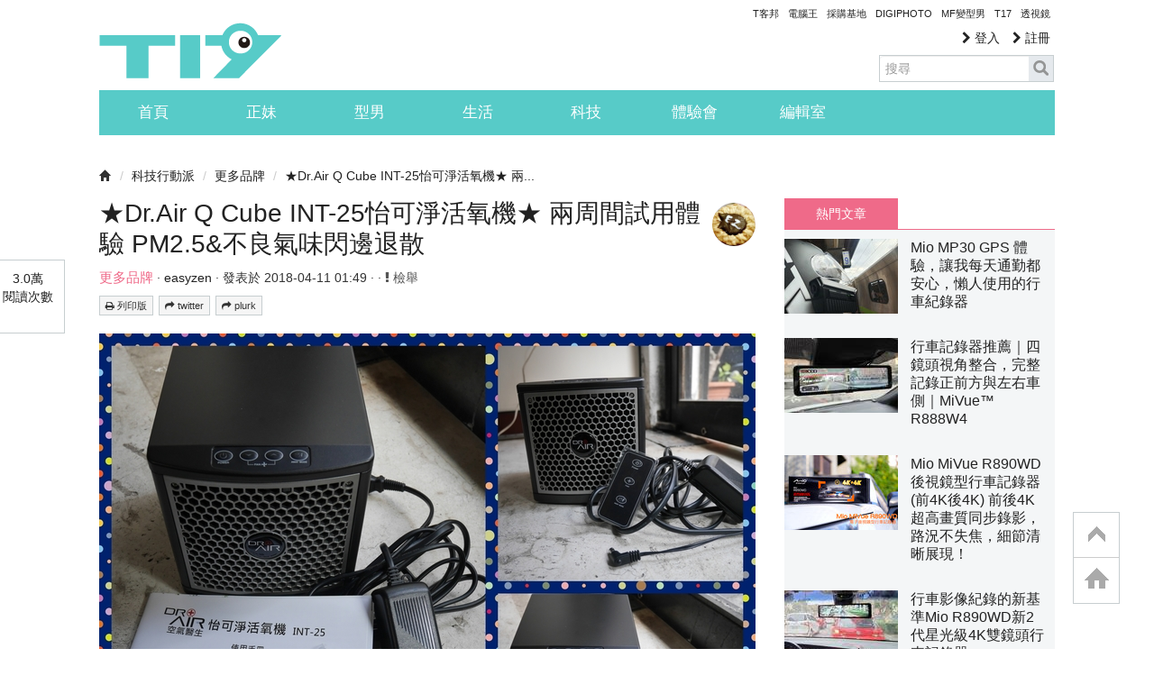

--- FILE ---
content_type: text/html; charset=utf-8
request_url: https://www.google.com/recaptcha/api2/aframe
body_size: 267
content:
<!DOCTYPE HTML><html><head><meta http-equiv="content-type" content="text/html; charset=UTF-8"></head><body><script nonce="YQ_VckxDOgw6cAKSgD_l-A">/** Anti-fraud and anti-abuse applications only. See google.com/recaptcha */ try{var clients={'sodar':'https://pagead2.googlesyndication.com/pagead/sodar?'};window.addEventListener("message",function(a){try{if(a.source===window.parent){var b=JSON.parse(a.data);var c=clients[b['id']];if(c){var d=document.createElement('img');d.src=c+b['params']+'&rc='+(localStorage.getItem("rc::a")?sessionStorage.getItem("rc::b"):"");window.document.body.appendChild(d);sessionStorage.setItem("rc::e",parseInt(sessionStorage.getItem("rc::e")||0)+1);localStorage.setItem("rc::h",'1768408300772');}}}catch(b){}});window.parent.postMessage("_grecaptcha_ready", "*");}catch(b){}</script></body></html>

--- FILE ---
content_type: application/javascript; charset=utf-8
request_url: https://fundingchoicesmessages.google.com/f/AGSKWxXmh-8I0vRHbIgEGEevUEm9HfCcWyXogJkSYOIG54PxcG7joZKW5r7Xn9hElCiVrbSJYYQ_XgOmZdzNxD6dK713wjNtV2PEkJK7yPHm_JB8RTa-k7GkiRFWok8QOjQO2868HCtw8ZlpKtuunNxz6t0BfcW8OrnBHfGCkY-ViHxyun8ZZIg1KqxVqxNp/_/ad_medium_/ad_frame?/adzonetop._advertise-.initdoubleclickadselementcontent?
body_size: -1289
content:
window['7e8702eb-92b7-4dd7-86e5-1b58f56e32e9'] = true;